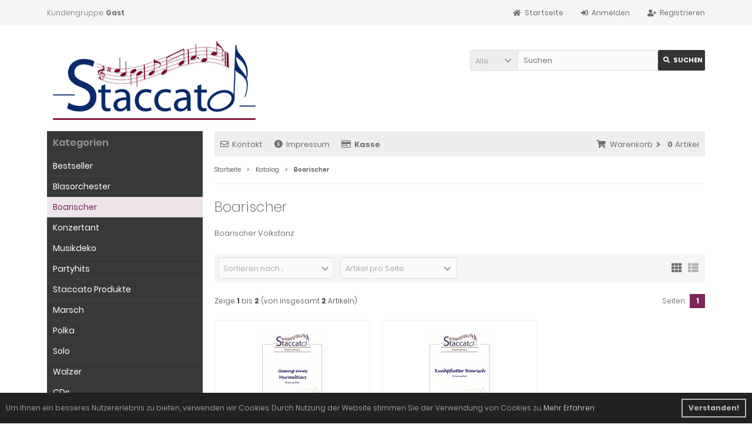

--- FILE ---
content_type: text/html; charset=utf-8
request_url: https://staccato-notenservice.de/shopsn/index.php?cPath=30
body_size: 7645
content:
<!DOCTYPE html>
<html lang="de">
<head>
<meta charset="utf-8" />
<meta name="viewport" content="width=device-width, initial-scale=1.0, user-scalable=yes" />
<title>Boarischer</title>
<meta name="keywords" content="boarischer, volkstanz" />
<meta name="description" content="Boarischer: Boarischer Volkstanz" />
<meta name="robots" content="index,follow" />
<meta name="author" content="Barbara Fischer" />
<meta name="revisit-after" content="5 days" />
<link rel="canonical" href="https://staccato-notenservice.de/shopsn/index.php?cPath=30" />
<link rel="icon" type="image/png" sizes="16x16" href="https://staccato-notenservice.de/shopsn/templates/tpl_modified_responsive/favicons/favicon-16x16.png" />
<link rel="icon" type="image/png" sizes="32x32" href="https://staccato-notenservice.de/shopsn/templates/tpl_modified_responsive/favicons/favicon-32x32.png" />
<link rel="shortcut icon" href="https://staccato-notenservice.de/shopsn/templates/tpl_modified_responsive/favicons/favicon.ico" />
<link rel="apple-touch-icon" href="https://staccato-notenservice.de/shopsn/templates/tpl_modified_responsive/favicons/apple-touch-icon.png" />
<link rel="mask-icon" href="https://staccato-notenservice.de/shopsn/templates/tpl_modified_responsive/favicons/safari-pinned-tab.svg" color="#ffffff" />
<meta name="msapplication-TileColor" content="#ffffff" />
<meta name="theme-color" content="#ffffff" />
<meta name="msapplication-config" content="https://staccato-notenservice.de/shopsn/templates/tpl_modified_responsive/favicons/browserconfig.xml" />
<link rel="manifest" href="https://staccato-notenservice.de/shopsn/templates/tpl_modified_responsive/favicons/site.webmanifest" />
<!--
=========================================================
modified eCommerce Shopsoftware (c) 2009-2013 [www.modified-shop.org]
=========================================================

modified eCommerce Shopsoftware offers you highly scalable E-Commerce-Solutions and Services.
The Shopsoftware is redistributable under the GNU General Public License (Version 2) [http://www.gnu.org/licenses/gpl-2.0.html].
based on: E-Commerce Engine Copyright (c) 2006 xt:Commerce, created by Mario Zanier & Guido Winger and licensed under GNU/GPL.
Information and contribution at http://www.xt-commerce.com

=========================================================
Please visit our website: www.modified-shop.org
=========================================================
-->
<meta name="generator" content="(c) by modified eCommerce Shopsoftware 802 https://www.modified-shop.org" />
<link rel="stylesheet" href="https://staccato-notenservice.de/shopsn/templates/tpl_modified_responsive/stylesheet.min.css?v=1580831297" type="text/css" media="screen" />
<script type="text/javascript">var DIR_WS_BASE="https://staccato-notenservice.de/shopsn/"</script>
</head>
<body>
<div class="sidebar_closer"><i class="fas fa-times"></i></div><div id="layout_wrap"><div id="layout_navbar"><div class="layout_navbar_inner"><ul class="topnavigation cf"><li class="tn_group">Kundengruppe:  <strong>Gast</strong></li><li><a href="https://staccato-notenservice.de/shopsn/create_account.php"><i class="fas fa-user-plus"></i><span class="tn_nomobile">Registrieren</span></a></li><li><a href="https://staccato-notenservice.de/shopsn/login.php"><i class="fas fa-sign-in-alt"></i><span class="tn_nomobile">Anmelden</span></a></li><li><a href="https://staccato-notenservice.de/shopsn/"><i class="fas fa-home"></i><span class="tn_nomobile">Startseite</span></a></li></ul></div></div><div id="layout_logo" class="cf"><div id="logo"><a href="https://staccato-notenservice.de/shopsn/" title="Startseite &bull; Staccato Notenservice"><img src="https://staccato-notenservice.de/shopsn/templates/tpl_modified_responsive/img/logo_head.png" alt="Staccato Notenservice" /></a></div><div id="search"><form id="quick_find" action="https://staccato-notenservice.de/shopsn/advanced_search_result.php" method="get" class="box-search"><div class="search_inner search_cat_mode"><div class="search_cat"><select name="categories_id" id="cat_search"><option value="" selected="selected">Alle</option><option value="33">Bestseller</option><option value="26">Blasorchester</option><option value="30">Boarischer</option><option value="29">Konzertant</option><option value="28">Musikdeko</option><option value="31">Partyhits</option><option value="22">Staccato Produkte</option><option value="11">Marsch</option><option value="12">Polka</option><option value="14">Solo</option><option value="13">Walzer</option><option value="4">CDs</option></select><input type="hidden" name="inc_subcat" value="1" /></div>  <div class="search_input"><input type="text" name="keywords" placeholder="Suchen" id="inputString" maxlength="30" autocomplete="off" onkeyup="ac_lookup(this.value);"  /></div><div class="cssButtonPos2 cf"><span class="cssButton cssButtonColor1"><i class="fas fa-search"></i><span class="cssButtonText" >Suchen</span><button type="submit" class="cssButtonText" title="Suchen">Suchen</button></span></div></div></form><div class="suggestionsBox" id="suggestions" style="display:none;"><div class="suggestionList" id="autoSuggestionsList">&nbsp;</div></div></div>  </div><div class="sidebar_layer"></div><div id="layout_content" class="cf"><div id="col_right"><div class="col_right_inner cf"><div id="content_navbar"><ul class="contentnavigation"><li class="sidebar_btn"><span id="sidebar_marker"></span><a href="#"><i class="fas fa-bars"></i><span class="cn_nomobile_text">Men&uuml;</span></a></li><li class="cn_nomobile"><a href="https://staccato-notenservice.de/shopsn/shop_content.php?coID=7"><i class="far fa-envelope"></i>Kontakt</a></li><li class="cn_nomobile"><a href="https://staccato-notenservice.de/shopsn/shop_content.php?coID=4"><i class="fas fa-info-circle"></i>Impressum</a></li><li class="cn_nomobile"><a href="https://staccato-notenservice.de/shopsn/checkout_shipping.php"><strong><i class="far fa-credit-card"></i>Kasse</strong></a></li><li class="cart"><div id="cart_short"><a id="toggle_cart" href="https://staccato-notenservice.de/shopsn/shopping_cart.php"><span class="cart_01"><i class="fas fa-shopping-cart"></i></span><span class="cart_02">Warenkorb<i class="fas fa-angle-right"></i></span><span class="cart_03"><span class="cart_05">(</span>0<span class="cart_05">)</span></span><span class="cart_04">Artikel</span></a></div><div class="toggle_cart"><div class="mini"><strong>Ihr Warenkorb ist leer.</strong></div></div></li>                          </ul></div><div id="breadcrumb"><span class="breadcrumb_info"></span>  <span itemscope itemtype="http://schema.org/BreadcrumbList"><span itemprop="itemListElement" itemscope itemtype="http://schema.org/ListItem"><a itemprop="item" href="https://staccato-notenservice.de/shopsn/../" class="headerNavigation"><span itemprop="name">Startseite</span></a><meta itemprop="position" content="1" /></span><i class="fas fa-angle-right"></i><span itemprop="itemListElement" itemscope itemtype="http://schema.org/ListItem"><a itemprop="item" href="https://staccato-notenservice.de/shopsn/" class="headerNavigation"><span itemprop="name">Katalog</span></a><meta itemprop="position" content="2" /></span><i class="fas fa-angle-right"></i><span itemprop="itemListElement" itemscope itemtype="http://schema.org/ListItem"><meta itemprop="item" content="https://staccato-notenservice.de/shopsn/index.php?cPath=30" /><span class="current" itemprop="name">Boarischer</span><meta itemprop="position" content="3" /></span></span></div>          <h1>Boarischer</h1><div class="cat_description cf">Boarischer Volkstanz</div><div class="filter_bar cf"><div class="sort_bar cf"><div class="sort_bar_row cf"><div class="sort_bar_item"><form id="sort" action="https://staccato-notenservice.de/shopsn/index.php?cPath=30" method="post"><select name="filter_sort" onchange="this.form.submit()"><option value="" selected="selected">Sortieren nach ...</option><option value="1">A bis Z</option><option value="2">Z bis A</option><option value="3">Preis aufsteigend</option><option value="4">Preis absteigend</option><option value="5">Neueste Produkte zuerst</option><option value="6">&Auml;lteste Produkte zuerst</option><option value="7">Am meisten verkauft</option></select><noscript><input type="submit" value="Anzeigen" id="filter_sort_submit" /></noscript></form></div><div class="sort_bar_item"><form id="set" action="https://staccato-notenservice.de/shopsn/index.php?cPath=30" method="post"><select name="filter_set" onchange="this.form.submit()"><option value="" selected="selected">Artikel pro Seite</option><option value="3">3 Artikel pro Seite</option><option value="12">12 Artikel pro Seite</option><option value="27">27 Artikel pro Seite</option><option value="999999">Alle Artikel anzeigen</option></select><noscript><input type="submit" value="Anzeigen" id="filter_set_submit" /></noscript></form></div><div class="sort_bar_item right cf"><a rel="nofollow" class="view_list" href="https://staccato-notenservice.de/shopsn/index.php?cPath=30&amp;show=list" title="Listenansicht"><i class="fas fa-th-list"></i></a><a rel="nofollow" class="view_box active" href="https://staccato-notenservice.de/shopsn/index.php?cPath=30&amp;show=box" title="Boxansicht"><i class="fas fa-th"></i></a></div></div></div></div><div class="pagination_bar cf"><div class="pagination_text">Zeige <strong>1</strong> bis <strong>2</strong> (von insgesamt <strong>2</strong> Artikeln)</div><div class="pagination_list"><ul>  <li class="plain">Seiten:</li><li class="current">1</li></ul></div></div><div class="listingcontainer cf"><div class="listingbox"><div class="lb_inner"><div class="lb_image"><a href="https://staccato-notenservice.de/shopsn/product_info.php?products_id=363"><img class="unveil" src="https://staccato-notenservice.de/shopsn/templates/tpl_modified_responsive/css/images/loading.gif" data-src="https://staccato-notenservice.de/shopsn/images/product_images/thumbnail_images/363_0.jpg" alt="Gesang eines Murmeltiers (Boarischer) - Blechbesetzung" title="Gesang eines Murmeltiers (Boarischer) - Blechbesetzung" /></a><noscript><a href="https://staccato-notenservice.de/shopsn/product_info.php?products_id=363"><img src="https://staccato-notenservice.de/shopsn/images/product_images/thumbnail_images/363_0.jpg" alt="Gesang eines Murmeltiers (Boarischer) - Blechbesetzung" title="Gesang eines Murmeltiers (Boarischer) - Blechbesetzung" /></a></noscript></div><div class="lb_title"><h2><a href="https://staccato-notenservice.de/shopsn/product_info.php?products_id=363">Gesang eines Murmeltiers (Boarischer) - Blechbesetzung</a></h2></div><div class="lb_shipping">Lieferzeit: <a rel="nofollow" target="_blank" href="https://staccato-notenservice.de/shopsn/popup_content.php?coID=10" title="Information" class="iframe">sofort</a></div><div class="lb_price"><span class="standard_price">20,50 EUR</span></div><div class="lb_tax"> zzgl. <a rel="nofollow" target="_blank" href="https://staccato-notenservice.de/shopsn/popup_content.php?coID=1" title="Information" class="iframe">Versandkosten</a></div><div class="lb_buttons cf"><div class="cssButtonPos11"><a href="https://staccato-notenservice.de/shopsn/product_info.php?products_id=363"><span class="cssButton cssButtonColor1" title=" Details"><i class="fas fa-chevron-circle-right"></i></span></a></div></div></div></div><div class="listingbox"><div class="lb_inner"><div class="lb_image"><a href="https://staccato-notenservice.de/shopsn/product_info.php?products_id=208"><img class="unveil" src="https://staccato-notenservice.de/shopsn/templates/tpl_modified_responsive/css/images/loading.gif" data-src="https://staccato-notenservice.de/shopsn/images/product_images/thumbnail_images/208_0.jpg" alt="Kuahpflatter Boarisch (Boarischer) - Blechbesetzung" title="Kuahpflatter Boarisch (Boarischer) - Blechbesetzung" /></a><noscript><a href="https://staccato-notenservice.de/shopsn/product_info.php?products_id=208"><img src="https://staccato-notenservice.de/shopsn/images/product_images/thumbnail_images/208_0.jpg" alt="Kuahpflatter Boarisch (Boarischer) - Blechbesetzung" title="Kuahpflatter Boarisch (Boarischer) - Blechbesetzung" /></a></noscript></div><div class="lb_title"><h2><a href="https://staccato-notenservice.de/shopsn/product_info.php?products_id=208">Kuahpflatter Boarisch (Boarischer) - Blechbesetzung</a></h2></div><div class="lb_shipping">Lieferzeit: <a rel="nofollow" target="_blank" href="https://staccato-notenservice.de/shopsn/popup_content.php?coID=10" title="Information" class="iframe">sofort</a></div><div class="lb_price"><span class="standard_price">17,50 EUR</span></div><div class="lb_tax"> zzgl. <a rel="nofollow" target="_blank" href="https://staccato-notenservice.de/shopsn/popup_content.php?coID=1" title="Information" class="iframe">Versandkosten</a></div><div class="lb_buttons cf"><div class="cssButtonPos11"><a href="https://staccato-notenservice.de/shopsn/product_info.php?products_id=208"><span class="cssButton cssButtonColor1" title=" Details"><i class="fas fa-chevron-circle-right"></i></span></a></div></div></div></div></div><div class="pagination_bar cf"><div class="pagination_text">Zeige <strong>1</strong> bis <strong>2</strong> (von insgesamt <strong>2</strong> Artikeln)</div><div class="pagination_list"><ul>  <li class="plain">Seiten:</li><li class="current">1</li></ul></div></div></div></div><div id="col_left_overlay"><div id="col_left"><div class="col_left_inner cf"><div class="box_category"><div class="box_category_header">Kategorien</div><div class="box_category_line"></div><ul id="categorymenu"><li class="level1"><a href="https://staccato-notenservice.de/shopsn/index.php?cPath=33" title="Bestseller">Bestseller</a></li><li class="level1"><a href="https://staccato-notenservice.de/shopsn/index.php?cPath=26" title="Blasorchester">Blasorchester</a></li><li class="level1 active1 activeparent1"><a href="https://staccato-notenservice.de/shopsn/index.php?cPath=30" title="Boarischer">Boarischer</a></li><li class="level1"><a href="https://staccato-notenservice.de/shopsn/index.php?cPath=29" title="Konzertant">Konzertant</a></li><li class="level1"><a href="https://staccato-notenservice.de/shopsn/index.php?cPath=28" title="Musikdeko">Musikdeko</a></li><li class="level1"><a href="https://staccato-notenservice.de/shopsn/index.php?cPath=31" title="Partyhits">Partyhits</a></li><li class="level1"><a href="https://staccato-notenservice.de/shopsn/index.php?cPath=22" title="Staccato Produkte">Staccato Produkte</a></li><li class="level1"><a href="https://staccato-notenservice.de/shopsn/index.php?cPath=11" title="Marsch">Marsch</a></li><li class="level1"><a href="https://staccato-notenservice.de/shopsn/index.php?cPath=12" title="Polka">Polka</a></li><li class="level1"><a href="https://staccato-notenservice.de/shopsn/index.php?cPath=14" title="Solo">Solo</a></li><li class="level1"><a href="https://staccato-notenservice.de/shopsn/index.php?cPath=13" title="Walzer">Walzer</a></li><li class="level1"><a href="https://staccato-notenservice.de/shopsn/index.php?cPath=4" title="CDs">CDs</a></li><li class="level1"><a href="https://staccato-notenservice.de/shopsn/products_new.php">Neue Artikel</a></li></ul></div><div class="box1" id="loginBox"><div class="box_header"><i class="fas fa-chevron-down"></i>Willkommen zur&uuml;ck!</div><div class="box_sidebar cf"><div class="box_line"></div><form id="loginbox" action="https://staccato-notenservice.de/shopsn/login.php?action=process" method="post" class="box-login"><p class="box_sub">E-Mail-Adresse:</p><input type="email" name="email_address" maxlength="50" /><p class="box_sub">Passwort:</p><input type="password" name="password" maxlength="60" /><div class="box_sub_button cf"><a href="https://staccato-notenservice.de/shopsn/password_double_opt.php">Passwort vergessen?</a><div class="cssButtonPos3 cf"><span class="cssButton cssButtonColor1"><i class="fas fa-sign-in-alt"></i><span class="cssButtonText" >Anmelden</span><button type="submit" class="cssButtonText" title="Anmelden">Anmelden</button></span></div></div></form></div></div></div></div></div></div><div id="layout_footer"><div class="layout_footer_inner"><div class="footer_box_row cf"><div class="footer_box"><div class="footer_box_inner cf"><div class="box3"><div class="box3_header">Mehr &uuml;ber...</div><div class="box3_line"></div><ul class="footerlist"><li class="level1"><a href="https://staccato-notenservice.de/shopsn/shop_content.php?coID=1" title="Zahlung &amp; Versand"><i class="fas fa-angle-right"></i>Zahlung &amp; Versand</a></li><li class="level1"><a href="https://staccato-notenservice.de/shopsn/shop_content.php?coID=2" title="Privatsphäre und Datenschutz"><i class="fas fa-angle-right"></i>Privatsphäre und Datenschutz</a></li><li class="level1"><a href="https://staccato-notenservice.de/shopsn/shop_content.php?coID=3" title="Unsere AGB"><i class="fas fa-angle-right"></i>Unsere AGB</a></li><li class="level1"><a href="https://staccato-notenservice.de/shopsn/shop_content.php?coID=4" title="Impressum"><i class="fas fa-angle-right"></i>Impressum</a></li><li class="level1"><a href="https://staccato-notenservice.de/shopsn/shop_content.php?coID=9" title="Widerrufsrecht &amp; Widerrufsformular"><i class="fas fa-angle-right"></i>Widerrufsrecht &amp; Widerrufsformular</a></li><li class="level1"><a href="https://staccato-notenservice.de/shopsn/shop_content.php?coID=10" title="Lieferzeit"><i class="fas fa-angle-right"></i>Lieferzeit</a></li></ul></div></div></div>        <div class="footer_box"><div class="footer_box_inner cf"></div></div>        <div class="footer_box"><div class="footer_box_inner cf"><div class="box3"><div class="box3_header">Zahlungsmethoden</div><div class="box3_line"></div><div class="box3_image"><img src="https://staccato-notenservice.de/shopsn/templates/tpl_modified_responsive/img/img_footer_payment.jpg" alt="" /></div><p class="box3_sub"></p></div></div></div>        <div class="footer_box"><div class="footer_box_inner cf"></div></div>      </div></div><div class="mod_copyright">Staccato Notenservice &copy; 2026 | Template &copy; 2009-2026 by <span class="cop_magenta">mod</span><span class="cop_grey">ified eCommerce Shopsoftware</span></div></div></div>
<div class="copyright"><span class="cop_magenta">mod</span><span class="cop_grey">ified eCommerce Shopsoftware &copy; 2009-2026</span></div><link rel="stylesheet" property="stylesheet" href="https://staccato-notenservice.de/shopsn/templates/tpl_modified_responsive/css/tpl_plugins.min.css?v=1580642142" type="text/css" media="screen" />
<!--[if lte IE 8]>
<link rel="stylesheet" property="stylesheet" href="https://staccato-notenservice.de/shopsn/templates/tpl_modified_responsive/css/ie8fix.css" type="text/css" media="screen" />
<![endif]-->
<script src="https://staccato-notenservice.de/shopsn/templates/tpl_modified_responsive/javascript/jquery.min.js" type="text/javascript"></script>
<script src="https://staccato-notenservice.de/shopsn/templates/tpl_modified_responsive/javascript/tpl_plugins.min.js?v=1580642142" type="text/javascript"></script>
<script>$(document).ready(function(){var option=$('#suggestions');$(document).click(function(e){var target=$(e.target);if(!(target.is(option)|| option.find(target).length)){ac_closing();}});});var ac_pageSize=8;var ac_page=1;var ac_result=0;var ac_show_page='Seite ';var ac_show_page_of=' von ';function ac_showPage(ac_page){ac_result=Math.ceil($("#autocomplete_main").children().length/ac_pageSize);$('.autocomplete_content').hide();$('.autocomplete_content').each(function(n){if(n >=(ac_pageSize*(ac_page-1))&& n <(ac_pageSize*ac_page)){$(this).show();}});$('#autocomplete_next').css('visibility', 'hidden');$('#autocomplete_prev').css('visibility', 'hidden');if(ac_page > 1){$('#autocomplete_prev').css('visibility', 'visible');}if(ac_page < ac_result && ac_result > 1){$('#autocomplete_next').css('visibility', 'visible');}$('#autocomplete_count').html(ac_show_page+ac_page+ac_show_page_of+ac_result);}function ac_prevPage(){if(ac_page==1){ac_page=ac_result;}else{ac_page--;}if(ac_page < 1){ac_page=1;}ac_showPage(ac_page);}function ac_nextPage(){if(ac_page==ac_result){ac_page=1;}else{ac_page++;}ac_showPage(ac_page);}function ac_lookup(inputString){if(inputString.length==0){$('#suggestions').hide();}else{var post_params=$('#quick_find').serialize();post_params=post_params.replace("keywords=", "queryString=");$.post("https://staccato-notenservice.de/shopsn/api/autocomplete/autocomplete.php", post_params, function(data){if(data.length > 0){$('#suggestions').slideDown();$('#autoSuggestionsList').html(data);ac_showPage(1);$('#autocomplete_prev').click(ac_prevPage);$('#autocomplete_next').click(ac_nextPage);}});}}$('#cat_search').on('change', function(){$('#inputString').val('');});function ac_closing(){setTimeout("$('#suggestions').slideUp();", 100);ac_page=1;}</script>  <script>$(document).ready(function(){$('.bxcarousel_bestseller').bxSlider({nextText: '<i class="fas fa-chevron-right"></i>', prevText: '<i class="fas fa-chevron-left"></i>', minSlides: 2, maxSlides: 8, pager:($(this).children('li').length > 1), slideWidth: 124, slideMargin: 18});$('.bxcarousel_slider').bxSlider({nextText: '<i class="fas fa-chevron-right"></i>', prevText: '<i class="fas fa-chevron-left"></i>', adaptiveHeight: false, mode: 'fade', auto: true, speed: 2000, pause: 6000});});</script><script>$(document).ready(function(){$(".cbimages").colorbox({rel:'cbimages', scalePhotos:true, maxWidth: "90%", maxHeight: "90%", fixed: true, close: '<i class="fas fa-times"></i>', next: '<i class="fas fa-chevron-right"></i>', previous: '<i class="fas fa-chevron-left"></i>'});$(".iframe, .cc-link").colorbox({iframe:true, width:"780", height:"560", maxWidth: "90%", maxHeight: "90%", fixed: true, close: '<i class="fas fa-times"></i>'});$("#print_order_layer").on('submit', function(event){$.colorbox({iframe:true, width:"780", height:"560", maxWidth: "90%", maxHeight: "90%", close: '<i class="fas fa-times"></i>', href:$(this).attr("action")+'&'+$(this).serialize()});return false;});});$(document).bind('cbox_complete', function(){if($('#cboxTitle').height()> 20){$("#cboxTitle").hide();$("<div>"+$("#cboxTitle").html()+"</div>").css({color: $("#cboxTitle").css('color')}).insertAfter("#cboxPhoto");}});jQuery.extend(jQuery.colorbox.settings,{current: "Bild{current}von{total}", previous: "Zur&uuml;ck", next: "Vor", close: "Schlie&szlig;en", xhrError: "Dieser Inhalt konnte nicht geladen werden.", imgError: "Dieses Bild konnte nicht geladen werden.", slideshowStart: "Slideshow starten", slideshowStop: "Slideshow anhalten"});</script><script>var consent_type="info";$("body").append('<div id="cookieconsent"></div>');window.cookieconsent.initialise({container: document.getElementById("cookieconsent"), type: consent_type, revokable:((consent_type=='info')? false : true), animateRevokable:((consent_type=='info')? true : false), content:{"message":((consent_type=='info')? "Um Ihnen ein besseres Nutzererlebnis zu bieten, verwenden wir Cookies. Durch Nutzung der Website stimmen Sie der Verwendung von Cookies zu." : "Um unsere Webseiten fortlaufend zu optimieren und Ihnen damit einen angenehmen Kaufprozess anbieten zu k&ouml;nnen, m&ouml;chten wir mit Hilfe von Cookies die Seitennutzung analysieren. Als Besucher bleiben Sie f&uuml;r uns anonym. Wir bitten Sie daher, in die Cookie-Setzung einzuwilligen. Ihre Einwilligung k&ouml;nnen Sie jederzeit widerrufen."), "dismiss": "Verstanden!", "link": "Mehr Erfahren", "href": "https://staccato-notenservice.de/shopsn/popup_content.php?coID=2", "policy": "Cookie Einstellungen", "allow": "Akzeptieren", "deny": "Ablehnen"}, cookie:{"name": "MODtrack", "path": "/shopsn/", "domain": ".staccato-notenservice.de", "secure": true}, onInitialise: function(status){if(status==cookieconsent.status.allow){TrackingScripts();}else if(status !=cookieconsent.status.dismiss){DeleteCookies();}}, onStatusChange: function(status, chosenBefore){if(this.hasConsented()){TrackingScripts();}else{DeleteCookies();}}});function TrackingScripts(){if($.isFunction(window.TrackingGoogle)){TrackingGoogle();}if($.isFunction(window.TrackingPiwik)){TrackingPiwik();}if($.isFunction(window.TrackingFacebook)){TrackingFacebook();}}function DeleteCookies(){var essential=["MODsid", "MODtest", "MODtrack"];var cookies=document.cookie.split(";");for(var c=0;c < cookies.length;c++){var cookie_name=encodeURIComponent(cookies[c].trim().split("=")[0]);for(var e=0;e < essential.length;e++){if(cookie_name.indexOf(essential[e])>=0){delete cookies[c];}}}var cookies=cookies.filter(function(el){return el !=null;});if(cookies.length > 0){for(var c=0;c < cookies.length;c++){var cookie_name=encodeURIComponent(cookies[c].trim().split("=")[0]);var d=window.location.hostname.split(".");while(d.length > 0){var p=location.pathname.split('/');while(p.length > 0){document.cookie=cookie_name+'=;expires=Thu, 01-Jan-1970 00:00:01 GMT;path='+p.join('/');document.cookie=cookie_name+'=;expires=Thu, 01-Jan-1970 00:00:01 GMT;domain='+d.join('.')+';path='+p.join('/');document.cookie=cookie_name+'=;expires=Thu, 01-Jan-1970 00:00:01 GMT;domain=.'+d.join('.')+';path='+p.join('/');p.pop();};d.shift();}}}}</script><script>$(window).on('load',function(){$('.show_rating input').change(function(){var $radio=$(this);$('.show_rating .selected').removeClass('selected');$radio.closest('label').addClass('selected');});});function alert(message, title){title=title || "Information";$.alertable.alert('<span id="alertable-title"></span><span id="alertable-content"></span>',{html: true});$('#alertable-content').html(message);$('#alertable-title').html(title);}$(function(){$('#toggle_cart').click(function(){$('.toggle_cart').slideToggle('slow');$('.toggle_wishlist').slideUp('slow');ac_closing();return false;});$("html").not('.toggle_cart').bind('click',function(e){$('.toggle_cart').slideUp('slow');});});$(function(){$('#toggle_wishlist').click(function(){$('.toggle_wishlist').slideToggle('slow');$('.toggle_cart').slideUp('slow');ac_closing();return false;});$("html").not('.toggle_wishlist').bind('click',function(e){$('.toggle_wishlist').slideUp('slow');});});</script><script>$(document).ready(function(){$('select').SumoSelect();var selectWord='';var selectTimer=null;$('body').on('keydown', function(e){var target=$(e.target);var tmpClass=target.attr("class");if(typeof(tmpClass)!="undefined"){if(tmpClass.indexOf("SumoSelect")>-1){var char=String.fromCharCode(e.keyCode);if(char.match('\d*\w*')){selectWord+=char;}clearTimeout(selectTimer);selectTimer=null;selectTimer=setTimeout(function(){var select=target.find("select");var options=target.find("select option");for(var x=0;x < options.length;x++){var option=options[x];var optionText=option.text.toLowerCase();if(optionText.indexOf(selectWord.toLowerCase())==0){var ul=target.find("ul");var li=target.find(".selected");var offsetUl=ul.offset();var offsetLi=li.offset();console.log(option.text);select.val(option.value);select.trigger("change");select[0].sumo.unSelectAll();select[0].sumo.toggSel(true,option.value);select[0].sumo.reload();select[0].sumo.setOnOpen();newLi=$(select[0].sumo.ul).find(".selected");var offsetNewLi=newLi.offset();ul=select[0].sumo.ul;var newOffset=offsetNewLi.top-offsetUl.top;ul.scrollTop(0);ul.scrollTop(newOffset);console.log(offsetUl.top+"~"+offsetLi.top+"~"+offsetNewLi.top);break;}}selectWord='';}, 500);}}});var tmpStr='';$('.filter_bar .SumoSelect').each(function(index){($(this).find('select').val()=='')? $(this).find('p').removeClass("Selected"): $(this).find('p').addClass("Selected");});});</script><script>$(window).on('load',function(){$(".unveil").show();$(".unveil").unveil(200);});</script>
</body></html>